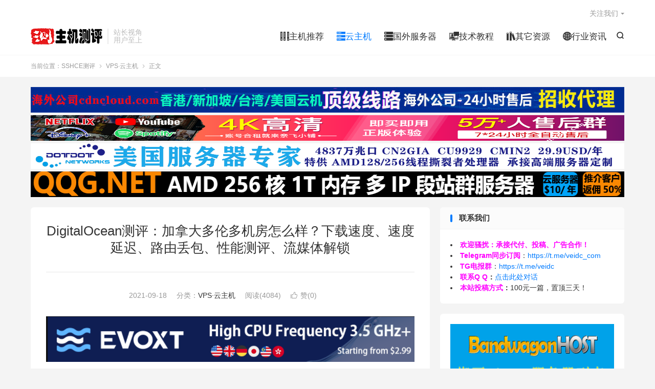

--- FILE ---
content_type: text/html; charset=UTF-8
request_url: https://www.sshce.com/18593.html
body_size: 18682
content:
<!DOCTYPE HTML>
<html lang="zh-CN" >
<head>
<meta charset="UTF-8">
<meta http-equiv="X-UA-Compatible" content="IE=edge">
<meta name="viewport" content="width=device-width, initial-scale=1.0, user-scalable=0, minimum-scale=1.0, maximum-scale=1.0">
<meta name="apple-mobile-web-app-title" content="SSHCE测评">
<meta http-equiv="Cache-Control" content="no-siteapp">
<title>DigitalOcean测评：加拿大多伦多机房怎么样？下载速度、速度延迟、路由丢包、性能测评、流媒体解锁-SSHCE测评</title>
<meta name='robots' content='max-image-preview:large' />
<link rel='dns-prefetch' href='//www.sshce.com' />
<link rel="alternate" title="oEmbed (JSON)" type="application/json+oembed" href="https://www.sshce.com/wp-json/oembed/1.0/embed?url=https%3A%2F%2Fwww.sshce.com%2F18593.html" />
<link rel="alternate" title="oEmbed (XML)" type="text/xml+oembed" href="https://www.sshce.com/wp-json/oembed/1.0/embed?url=https%3A%2F%2Fwww.sshce.com%2F18593.html&#038;format=xml" />
<style id='wp-img-auto-sizes-contain-inline-css' type='text/css'>
img:is([sizes=auto i],[sizes^="auto," i]){contain-intrinsic-size:3000px 1500px}
/*# sourceURL=wp-img-auto-sizes-contain-inline-css */
</style>
<style id='classic-theme-styles-inline-css' type='text/css'>
/*! This file is auto-generated */
.wp-block-button__link{color:#fff;background-color:#32373c;border-radius:9999px;box-shadow:none;text-decoration:none;padding:calc(.667em + 2px) calc(1.333em + 2px);font-size:1.125em}.wp-block-file__button{background:#32373c;color:#fff;text-decoration:none}
/*# sourceURL=/wp-includes/css/classic-themes.min.css */
</style>
<link rel='stylesheet' id='style-css' href='https://www.sshce.com/wp-content/themes/dux/style.css?ver=9.0' type='text/css' media='all' />
<script type="text/javascript" src="https://www.sshce.com/wp-content/themes/dux/assets/js/libs/jquery.min.js?ver=9.0" id="jquery-js"></script>
<link rel="https://api.w.org/" href="https://www.sshce.com/wp-json/" /><link rel="alternate" title="JSON" type="application/json" href="https://www.sshce.com/wp-json/wp/v2/posts/18593" /><link rel="canonical" href="https://www.sshce.com/18593.html" />
<style type="text/css">.eafl-disclaimer-small{font-size:.8em}.eafl-disclaimer-smaller{font-size:.6em}</style><meta name="keywords" content="AMD VPS,AMD高性能,BBR一键,BBR一键安装,BBR一键安装脚本,DigitalOcean,KCPTUN,KCPTUN一键安装脚本,Route-trace 路由追踪,YoutuBe测试,主机测评,云主机,加拿大多伦多机房,加拿大多伦多机房测评,南琴浪,南琴浪版,多伦多怎么样,多伦多机房测评,暴力魔改BBR,阿姆斯特丹3,魔改BBR,VPS·云主机">
<meta name="description" content="DigitalOcean目前在全球有13个机房，分布在北美、欧洲、亚洲等地区，数据中心覆盖范围没有Vultr广，在纽约和旧金山就多达6个机房，这样的话用户选择起来可能就不是那么方便，本文分享 DigitalOcean 加拿大多伦多机房的速度、延迟、丢包率、路由跟踪测试结果信息，以方便用户选择参考。测评说明：Digita">
<meta property="og:type" content="acticle">
<meta property="og:site_name" content="SSHCE测评">
<meta property="og:title" content="DigitalOcean测评：加拿大多伦多机房怎么样？下载速度、速度延迟、路由丢包、性能测评、流媒体解锁">
<meta property="og:description" content="DigitalOcean目前在全球有13个机房，分布在北美、欧洲、亚洲等地区，数据中心覆盖范围没有Vultr广，在纽约和旧金山就多达6个机房，这样的话用户选择起来可能就不是那么方便，本文分享 DigitalOcean 加拿大多伦多机房的速度...">
<meta property="og:url" content="https://www.sshce.com/18593.html">
<meta property="og:image" content="https://www.veidc.com/wp-content/uploads/2021/09/1631850130-20210917114327.png">
<meta property="twitter:card" content="summary_large_image">
<meta property="twitter:title" content="DigitalOcean测评：加拿大多伦多机房怎么样？下载速度、速度延迟、路由丢包、性能测评、流媒体解锁">
<meta property="twitter:description" content="DigitalOcean目前在全球有13个机房，分布在北美、欧洲、亚洲等地区，数据中心覆盖范围没有Vultr广，在纽约和旧金山就多达6个机房，这样的话用户选择起来可能就不是那么方便，本文分享 DigitalOcean 加拿大多伦多机房的速度...">
<meta property="twitter:url" content="https://www.sshce.com/18593.html">
<meta property="twitter:image" content="https://www.veidc.com/wp-content/uploads/2021/09/1631850130-20210917114327.png">
<style>.container{max-width:1200px}a.tbaru{border:2px dashed #aaa;padding:40px 15px;font-size:18px;background-color:#fff;display:block;text-decoration:none;color:#888;font-weight:bold;text-align:center;}
a.tbaru:hover{border-color:#666;color:#444;}
@media (max-width:640px){a.tbaru{font-size:12px;padding:25px 15px;}}
/**logo扫光效果CSS**/
.logo{
  position: relative;
  overflow: hidden;
  max-height: 50px;
}
.logo:before {
    content: "";
    position: absolute;
    width: 150px;
    height: 10px;
    background-color: rgba(255, 255, 255, 0.5);
    -webkit-transform: rotate(-45deg);
    transform: rotate(-45deg);
    -webkit-animation: blink 1s ease-in 1s infinite;
    animation: blink 1s ease-in 1s infinite;
}
 
@-webkit-keyframes blink {
    from {left: 10px;top: 0;}
    to {left: 320px;top: 0;}
}
@-o-keyframes blink {
    from {left: 10px;top: 0;}
    to {left: 320px;top: 0;}
}
@-moz-keyframes blink {
    from {left: 10px;top: 0;}
    to {left: 320px;top: 0;}
}
@keyframes blink {
    from {left: -100px;top: 0;}
    to {left: 320px;top: 0;}
}


/** 修正摘要列表定位方式 */
.excerpt {
    position: relative;
}
/** NEW 图标文字版样式 **/
.excerpt .new-icon{
    position: absolute;
    padding: 0;
    right: -45px;
    top: -20px;
    display: block;
    width: 120px;
    height: 24px;
    line-height: 24px;
    background: #4caf50;
    color: #fff;
    font-size: 16px;
    font-weight: 500;
    text-align: center;
    transform: rotate(36deg);
    transform-origin: 0% 0%;
}

/** 置顶图标文字版样式 **/
.sticky-icon {
    position: absolute;
    padding: 0;
    right: -45px;
    top: -20px;
    display: block;
    width: 120px;
    height: 24px;
    line-height: 24px;
    background: #ff5e52;
    color: #fff;
    font-size: 16px;
    font-weight: 500;
    text-align: center;
    transform: rotate(36deg);
    transform-origin: 0% 0%;
}
@media (max-width:640px){
    .excerpt-sticky header{text-indent:0px;position: unset;}
    .sticky-icon {
        position: absolute;
        padding: 0;
        right: -45px;
        left: auto;
        top: -20px;
        display: block;
        width: 120px;
        height: 24px;
        line-height: 24px;
        background: #ff5e52;
        color: #fff;
        font-size: 16px;
        font-weight: 500;
        text-align: center;
        transform: rotate(36deg);
        transform-origin: 0% 0%;
    }
}

/* 首页5格 */
.eboxx {
overflow: hidden;
font-size: 12px;
text-align: center;
background-color: #fff;
margin-bottom: 10px;
}
.eboxx h4 {
font-size: 14px;
color: #444;
margin: 10px 0;
}
.eboxx-i {
position: relative;
float: left;
width: 25%;
padding: 18px;
background-color: #fff;
color: #777;
}
.eboxx-01, .eboxx-02, .eboxx-03, .eboxx-04 {
border-right: 2px solid #eee;
}
.eboxx-i:hover {background-color: #FAFDFF;
 border-color: #dd911f;
 position: relative;
 z-index: 2;}
.eboxx-i p {height: 36px;overflow: hidden;color: #bbb;}
@media (max-width: 1024px) {
.eboxx .btn-default {display: none;}
.eboxx h4 {height: 20px;overflow: hidden;}
}
@media (max-width: 860px) {
.eboxx .eboxx-100 {display: none;}
.eboxx-i {width: 25%;}
.eboxx-04 {border-right: none;}
}
@media (max-width: 640px) {
.eboxx-i {width: 50%;}
.eboxx-01 {border-bottom: 2px solid #eee;}
.eboxx-02 {border-right: none;border-bottom: 2px solid #eee;}
}
@media (max-width: 480px) {
.eboxx-i {padding: 10px 15px 15px;}
.eboxx h4 {margin-bottom: 0;}
.eboxx-i p {margin: 5px 0}
}

.author_bio_section{
background: none repeat scroll 0 0 #F5F5F5;
padding: 15px;
border: 1px solid #ccc;
}
.author_name{
font-size:16px;
font-weight: bold;
}
.author_details img {
border: 1px solid #D8D8D8;
border-radius: 50%;
float: left;
margin: 0 10px 10px 0;
}

/**biaoji**/
.article-categories {
 margin-bottom: 10px
}

.article-categories a {
 padding: 4px 10px;
 background-color: #19B5FE;
 color: white;
 font-size: 12px;
 line-height: 16px;
 font-weight: 400;
 margin: 0 5px 5px 0;
 border-radius: 2px;
 display: inline-block
}

.article-categories a:nth-child(5n) {
 background-color: #4A4A4A;
 color: #FFF
}

.article-categories a:nth-child(5n+1) {
 background-color: #ff5e5c;
 color: #FFF
}

.article-categories a:nth-child(5n+2) {
 background-color: #ffbb50;
 color: #FFF
}

.article-categories a:nth-child(5n+3) {
 background-color: #1ac756;
 color: #FFF
}

.article-categories a:nth-child(5n+4) {
 background-color: #19B5FE;
 color: #FFF
}

.article-categories a:hover {
 background-color: #1B1B1B;
 color: #FFF
}

.article-title {
 position: relative;
 margin-bottom: 15px;
 font-size: 26px;
 line-height: 1.3;
 display: block;
 font-weight: 400;
 margin: 0 0 35px;
 padding: 0 0 30px;
 border-bottom: 1px solid #e7e7e7;
 color: #FFF
}

/*网站新增彩色警示文本框*/ 
#tbc_cyan {
	color: #24b4f0;  
	background: #c0e8ff url('../img/tbc_cyan.png') -1px -1px no-repeat;  
	border: 1px solid #24b4f0;   
	overflow: hidden;   
	margin: 10px 0;   
	padding: 15px 15px;   
} 
#tbc_green {
	color: #7da33c;   
	background: #ecf2d6 url('../img/tbc_green.png') -1px -1px no-repeat;   
	border: 1px solid #aac66d;   
	overflow: hidden;   
	margin: 10px 0;   
	padding: 15px;   
} 
#tbc_yellow {
	color: #ad9948;  
	background: #fff4b9 url('../img/tbc_yellow.png') -1px -1px no-repeat;  
	border: 1px solid #eac946;  
	overflow: hidden;  
	margin: 10px 0;  
	padding: 15px;  
}  
#tbc_pink {
	color: #c66;  
	background: #ffecea url('../img/tbc_pink.png') -1px -1px no-repeat;  
	border: 1px solid #ebb1b1;  
	overflow: hidden;  
	margin: 10px 0;  
	padding: 15px;  
}   
#tbc_gray {
	color: #f0f0f0;
	background: #eaeaea url('../img/tbc_gray.png') -1px -1px no-repeat;
	border: 1px solid #c8c8c8;
	overflow: hidden;
	margin: 10px 0;
	padding: 15px;  
}

/**biaoji**/
.article-categories {
 margin-bottom: 10px
}

.article-categories a {
 padding: 4px 10px;
 background-color: #19B5FE;
 color: white;
 font-size: 12px;
 line-height: 16px;
 font-weight: 400;
 margin: 0 5px 5px 0;
 border-radius: 2px;
 display: inline-block
}

.article-categories a:nth-child(5n) {
 background-color: #4A4A4A;
 color: #FFF
}

.article-categories a:nth-child(5n+1) {
 background-color: #ff5e5c;
 color: #FFF
}

.article-categories a:nth-child(5n+2) {
 background-color: #ffbb50;
 color: #FFF
}

.article-categories a:nth-child(5n+3) {
 background-color: #1ac756;
 color: #FFF
}

.article-categories a:nth-child(5n+4) {
 background-color: #19B5FE;
 color: #FFF
}

.article-categories a:hover {
 background-color: #1B1B1B;
 color: #FFF
}

.article-title {
 position: relative;
 margin-bottom: 15px;
 font-size: 26px;
 line-height: 1.3;
 display: block;
 font-weight: 400;
 margin: 0 0 35px;
 padding: 0 0 30px;
 border-bottom: 1px solid #e7e7e7;
 color: #FFF
}

.excerpt:hover{ background-color: #f0ffff; border-color: #24b4f0; position: relative; z-index: 2; }

/* WooCommerce sidebar */
.widget_shopping_cart_content{padding: 5px 15px 0;}
.woocommerce.widget_shopping_cart .total{border-top: 1px solid #eee;padding-top: 10px;}
.woocommerce .widget_shopping_cart .cart_list li, .woocommerce.widget_shopping_cart .cart_list li{padding-top: 5px;padding-bottom: 5px;}
.woocommerce .widget_shopping_cart .cart_list li a.remove, .woocommerce.widget_shopping_cart .cart_list li a.remove{top: 5px;}

.woocommerce.widget_product_categories .product-categories{padding: 15px 15px 10px;}
.woocommerce.widget_product_categories .product-categories li{margin-bottom: 5px;}
.woocommerce.widget_products ul.product_list_widget{padding: 15px;}

.woocommerce.widget_product_search{padding: 15px;overflow: hidden;}
.woocommerce.widget_product_search .search-field{float: left;width: 70%;height: 37px;border: 1px solid #ddd;padding: 5px 10px;}
.woocommerce.widget_product_search button[type=submit]{float: right;width: 28%;height: 37px;padding: 5px 10px;}

/* CDN 服务仅供平台体验和调试使用，平台不承诺服务的稳定性，企业客户需下载字体包自行发布使用并做好备份。 */
@font-face {
  font-family: 'iconfont';  /* Project id 3745193 */
  src: url('//at.alicdn.com/t/c/font_3745193_spun7uesgk.woff2?t=1667375156502') format('woff2'),
       url('//at.alicdn.com/t/c/font_3745193_spun7uesgk.woff?t=1667375156502') format('woff'),
       url('//at.alicdn.com/t/c/font_3745193_spun7uesgk.ttf?t=1667375156502') format('truetype');
}

/* 这段必须有 */
.iconfont{
  font-family:"iconfont" !important;
  font-style:normal;
  -webkit-font-smoothing: antialiased;
  -webkit-text-stroke-width: 0.2px;
  -moz-osx-font-smoothing: grayscale;
}</style><link rel="shortcut icon" href="https://www.sshce.com/favicon.ico">
<style id='global-styles-inline-css' type='text/css'>
:root{--wp--preset--aspect-ratio--square: 1;--wp--preset--aspect-ratio--4-3: 4/3;--wp--preset--aspect-ratio--3-4: 3/4;--wp--preset--aspect-ratio--3-2: 3/2;--wp--preset--aspect-ratio--2-3: 2/3;--wp--preset--aspect-ratio--16-9: 16/9;--wp--preset--aspect-ratio--9-16: 9/16;--wp--preset--color--black: #000000;--wp--preset--color--cyan-bluish-gray: #abb8c3;--wp--preset--color--white: #ffffff;--wp--preset--color--pale-pink: #f78da7;--wp--preset--color--vivid-red: #cf2e2e;--wp--preset--color--luminous-vivid-orange: #ff6900;--wp--preset--color--luminous-vivid-amber: #fcb900;--wp--preset--color--light-green-cyan: #7bdcb5;--wp--preset--color--vivid-green-cyan: #00d084;--wp--preset--color--pale-cyan-blue: #8ed1fc;--wp--preset--color--vivid-cyan-blue: #0693e3;--wp--preset--color--vivid-purple: #9b51e0;--wp--preset--gradient--vivid-cyan-blue-to-vivid-purple: linear-gradient(135deg,rgb(6,147,227) 0%,rgb(155,81,224) 100%);--wp--preset--gradient--light-green-cyan-to-vivid-green-cyan: linear-gradient(135deg,rgb(122,220,180) 0%,rgb(0,208,130) 100%);--wp--preset--gradient--luminous-vivid-amber-to-luminous-vivid-orange: linear-gradient(135deg,rgb(252,185,0) 0%,rgb(255,105,0) 100%);--wp--preset--gradient--luminous-vivid-orange-to-vivid-red: linear-gradient(135deg,rgb(255,105,0) 0%,rgb(207,46,46) 100%);--wp--preset--gradient--very-light-gray-to-cyan-bluish-gray: linear-gradient(135deg,rgb(238,238,238) 0%,rgb(169,184,195) 100%);--wp--preset--gradient--cool-to-warm-spectrum: linear-gradient(135deg,rgb(74,234,220) 0%,rgb(151,120,209) 20%,rgb(207,42,186) 40%,rgb(238,44,130) 60%,rgb(251,105,98) 80%,rgb(254,248,76) 100%);--wp--preset--gradient--blush-light-purple: linear-gradient(135deg,rgb(255,206,236) 0%,rgb(152,150,240) 100%);--wp--preset--gradient--blush-bordeaux: linear-gradient(135deg,rgb(254,205,165) 0%,rgb(254,45,45) 50%,rgb(107,0,62) 100%);--wp--preset--gradient--luminous-dusk: linear-gradient(135deg,rgb(255,203,112) 0%,rgb(199,81,192) 50%,rgb(65,88,208) 100%);--wp--preset--gradient--pale-ocean: linear-gradient(135deg,rgb(255,245,203) 0%,rgb(182,227,212) 50%,rgb(51,167,181) 100%);--wp--preset--gradient--electric-grass: linear-gradient(135deg,rgb(202,248,128) 0%,rgb(113,206,126) 100%);--wp--preset--gradient--midnight: linear-gradient(135deg,rgb(2,3,129) 0%,rgb(40,116,252) 100%);--wp--preset--font-size--small: 13px;--wp--preset--font-size--medium: 20px;--wp--preset--font-size--large: 36px;--wp--preset--font-size--x-large: 42px;--wp--preset--spacing--20: 0.44rem;--wp--preset--spacing--30: 0.67rem;--wp--preset--spacing--40: 1rem;--wp--preset--spacing--50: 1.5rem;--wp--preset--spacing--60: 2.25rem;--wp--preset--spacing--70: 3.38rem;--wp--preset--spacing--80: 5.06rem;--wp--preset--shadow--natural: 6px 6px 9px rgba(0, 0, 0, 0.2);--wp--preset--shadow--deep: 12px 12px 50px rgba(0, 0, 0, 0.4);--wp--preset--shadow--sharp: 6px 6px 0px rgba(0, 0, 0, 0.2);--wp--preset--shadow--outlined: 6px 6px 0px -3px rgb(255, 255, 255), 6px 6px rgb(0, 0, 0);--wp--preset--shadow--crisp: 6px 6px 0px rgb(0, 0, 0);}:where(.is-layout-flex){gap: 0.5em;}:where(.is-layout-grid){gap: 0.5em;}body .is-layout-flex{display: flex;}.is-layout-flex{flex-wrap: wrap;align-items: center;}.is-layout-flex > :is(*, div){margin: 0;}body .is-layout-grid{display: grid;}.is-layout-grid > :is(*, div){margin: 0;}:where(.wp-block-columns.is-layout-flex){gap: 2em;}:where(.wp-block-columns.is-layout-grid){gap: 2em;}:where(.wp-block-post-template.is-layout-flex){gap: 1.25em;}:where(.wp-block-post-template.is-layout-grid){gap: 1.25em;}.has-black-color{color: var(--wp--preset--color--black) !important;}.has-cyan-bluish-gray-color{color: var(--wp--preset--color--cyan-bluish-gray) !important;}.has-white-color{color: var(--wp--preset--color--white) !important;}.has-pale-pink-color{color: var(--wp--preset--color--pale-pink) !important;}.has-vivid-red-color{color: var(--wp--preset--color--vivid-red) !important;}.has-luminous-vivid-orange-color{color: var(--wp--preset--color--luminous-vivid-orange) !important;}.has-luminous-vivid-amber-color{color: var(--wp--preset--color--luminous-vivid-amber) !important;}.has-light-green-cyan-color{color: var(--wp--preset--color--light-green-cyan) !important;}.has-vivid-green-cyan-color{color: var(--wp--preset--color--vivid-green-cyan) !important;}.has-pale-cyan-blue-color{color: var(--wp--preset--color--pale-cyan-blue) !important;}.has-vivid-cyan-blue-color{color: var(--wp--preset--color--vivid-cyan-blue) !important;}.has-vivid-purple-color{color: var(--wp--preset--color--vivid-purple) !important;}.has-black-background-color{background-color: var(--wp--preset--color--black) !important;}.has-cyan-bluish-gray-background-color{background-color: var(--wp--preset--color--cyan-bluish-gray) !important;}.has-white-background-color{background-color: var(--wp--preset--color--white) !important;}.has-pale-pink-background-color{background-color: var(--wp--preset--color--pale-pink) !important;}.has-vivid-red-background-color{background-color: var(--wp--preset--color--vivid-red) !important;}.has-luminous-vivid-orange-background-color{background-color: var(--wp--preset--color--luminous-vivid-orange) !important;}.has-luminous-vivid-amber-background-color{background-color: var(--wp--preset--color--luminous-vivid-amber) !important;}.has-light-green-cyan-background-color{background-color: var(--wp--preset--color--light-green-cyan) !important;}.has-vivid-green-cyan-background-color{background-color: var(--wp--preset--color--vivid-green-cyan) !important;}.has-pale-cyan-blue-background-color{background-color: var(--wp--preset--color--pale-cyan-blue) !important;}.has-vivid-cyan-blue-background-color{background-color: var(--wp--preset--color--vivid-cyan-blue) !important;}.has-vivid-purple-background-color{background-color: var(--wp--preset--color--vivid-purple) !important;}.has-black-border-color{border-color: var(--wp--preset--color--black) !important;}.has-cyan-bluish-gray-border-color{border-color: var(--wp--preset--color--cyan-bluish-gray) !important;}.has-white-border-color{border-color: var(--wp--preset--color--white) !important;}.has-pale-pink-border-color{border-color: var(--wp--preset--color--pale-pink) !important;}.has-vivid-red-border-color{border-color: var(--wp--preset--color--vivid-red) !important;}.has-luminous-vivid-orange-border-color{border-color: var(--wp--preset--color--luminous-vivid-orange) !important;}.has-luminous-vivid-amber-border-color{border-color: var(--wp--preset--color--luminous-vivid-amber) !important;}.has-light-green-cyan-border-color{border-color: var(--wp--preset--color--light-green-cyan) !important;}.has-vivid-green-cyan-border-color{border-color: var(--wp--preset--color--vivid-green-cyan) !important;}.has-pale-cyan-blue-border-color{border-color: var(--wp--preset--color--pale-cyan-blue) !important;}.has-vivid-cyan-blue-border-color{border-color: var(--wp--preset--color--vivid-cyan-blue) !important;}.has-vivid-purple-border-color{border-color: var(--wp--preset--color--vivid-purple) !important;}.has-vivid-cyan-blue-to-vivid-purple-gradient-background{background: var(--wp--preset--gradient--vivid-cyan-blue-to-vivid-purple) !important;}.has-light-green-cyan-to-vivid-green-cyan-gradient-background{background: var(--wp--preset--gradient--light-green-cyan-to-vivid-green-cyan) !important;}.has-luminous-vivid-amber-to-luminous-vivid-orange-gradient-background{background: var(--wp--preset--gradient--luminous-vivid-amber-to-luminous-vivid-orange) !important;}.has-luminous-vivid-orange-to-vivid-red-gradient-background{background: var(--wp--preset--gradient--luminous-vivid-orange-to-vivid-red) !important;}.has-very-light-gray-to-cyan-bluish-gray-gradient-background{background: var(--wp--preset--gradient--very-light-gray-to-cyan-bluish-gray) !important;}.has-cool-to-warm-spectrum-gradient-background{background: var(--wp--preset--gradient--cool-to-warm-spectrum) !important;}.has-blush-light-purple-gradient-background{background: var(--wp--preset--gradient--blush-light-purple) !important;}.has-blush-bordeaux-gradient-background{background: var(--wp--preset--gradient--blush-bordeaux) !important;}.has-luminous-dusk-gradient-background{background: var(--wp--preset--gradient--luminous-dusk) !important;}.has-pale-ocean-gradient-background{background: var(--wp--preset--gradient--pale-ocean) !important;}.has-electric-grass-gradient-background{background: var(--wp--preset--gradient--electric-grass) !important;}.has-midnight-gradient-background{background: var(--wp--preset--gradient--midnight) !important;}.has-small-font-size{font-size: var(--wp--preset--font-size--small) !important;}.has-medium-font-size{font-size: var(--wp--preset--font-size--medium) !important;}.has-large-font-size{font-size: var(--wp--preset--font-size--large) !important;}.has-x-large-font-size{font-size: var(--wp--preset--font-size--x-large) !important;}
/*# sourceURL=global-styles-inline-css */
</style>
</head>
<body class="wp-singular post-template-default single single-post postid-18593 single-format-standard wp-theme-dux home nav_fixed m-excerpt-time m-excerpt-desc flinks-m site-layout-2 text-justify-on m-sidebar m-list-thumb-left m-user-on">
<header class="header">
	<div class="container">
		<div class="logo"><a href="https://www.sshce.com" title="SSHCE主机测评-专注国外VPS_云主机_国外服务器_国外主机最真实测评及最新优惠"><img src="https://www.sshce.com/wp-content/uploads/2024/07/sshce-logo-1.png" alt="SSHCE主机测评-专注国外VPS_云主机_国外服务器_国外主机最真实测评及最新优惠"><img class="-dark" src="https://www.sshce.com/wp-content/uploads/2024/07/sshce-logo-1.png" alt="SSHCE主机测评-专注国外VPS_云主机_国外服务器_国外主机最真实测评及最新优惠">SSHCE测评</a></div>		<div class="brand">站长视角<br>用户至上</div>											<div class="navto-search search-show"><i class="tbfa">&#xe611;</i></div>
							<ul class="site-nav site-navbar">
			<li><a href="https://www.sshce.com/hosting"><i class="iconfont"></i>主机推荐</a></li>
<li class="current-post-ancestor current-menu-parent"><a href="https://www.sshce.com/vps"><i class="iconfont"></i>云主机</a></li>
<li><a href="https://www.sshce.com/server"><i class="iconfont"></i>国外服务器</a></li>
<li><a href="https://www.sshce.com/technical"><i class="iconfont"></i>技术教程</a></li>
<li><a href="https://www.sshce.com/resources"><i class="iconfont">&#xe60b;</i>其它资源</a></li>
<li><a href="https://www.sshce.com/idc-news"><i class="iconfont"></i>行业资讯</a></li>
		</ul>
					<div class="topbar">
				<ul class="site-nav topmenu">
																<li class="menusns menu-item-has-children">
							<a href="javascript:;">关注我们</a>
							<ul class="sub-menu">
								<li><a class="sns-wechat" href="javascript:;" title="TG电报同步订阅" data-src="https://www.veidc.com/wp-content/uploads/2022/07/qr_tmp.jpg">TG电报同步订阅</a></li>								<li><a target="_blank" rel="external nofollow" href="https://t.me/veidc">电报交流群</a></li><li><a target="_blank" rel="external nofollow" href="https://www.veidc.com/recommends/qun3">QQ三群</a></li><li><a target="_blank" rel="external nofollow" href="https://www.veidc.com/recommends/qun">QQ二群</a></li>							</ul>
						</li>
									</ul>
							</div>
																<a rel="nofollow" href="javascript:;" class="signin-loader m-icon-user"><i class="tbfa">&#xe641;</i></a>
										</div>
</header>
	<div class="m-icon-nav">
		<i class="tbfa">&#xe612;</i>
		<i class="tbfa">&#xe606;</i>
	</div>
<div class="site-search">
	<div class="container">
		<form method="get" class="site-search-form" action="https://www.sshce.com/">
    <input class="search-input" name="s" type="text" placeholder="输入关键字" value="" required="required">
    <button class="search-btn" type="submit"><i class="tbfa">&#xe611;</i></button>
</form>	</div>
</div>
	<div class="breadcrumbs">
		<div class="container">当前位置：<a href="https://www.sshce.com">SSHCE测评</a> <small><i class="tbfa">&#xe87e;</i></small> <a href="https://www.sshce.com/vps">VPS·云主机</a> <small><i class="tbfa">&#xe87e;</i></small> 正文</div>
	</div>
<div class="orbui orbui-site orbui-site-01"><div class="container"  style="margin-bottom: 5px;"><a href="https://www.veidc.com/recommends/cdncloud" target="_blank" rel="nofollow noopener noreferrer"><img src="https://www.veidc.com/wp-content/uploads/2022/08/cdncloud.jpg" width="1200" height="50" alt="" border="0" /></a></div>
<div class="container"  style="margin-bottom: 5px;"><a href="https://www.veidc.com/recommends/ihezu" target="_blank" rel="nofollow noopener noreferrer"><img src="https://www.veidc.com/wp-content/uploads/2023/05/小铺长广告.png" width="1200" height="50" alt="" border="0" /></a></div>
<div class="container"  style="margin-bottom: 5px;"><a href="https://www.veidc.com/recommends/dotdotnetworks-ad" target="_blank"> <img src="https://www.veidc.com/wp-content/uploads/2024/08/Dotdotnetworks廣告橫幅圖.png" width="1200" height="50" alt="" border="0" /></a></div>
<div class="container"  style="margin-bottom: 5px;"><a href="https://www.qqg.net/partner/3.html" target="_blank"> <img src="https://www.veidc.com/wp-content/uploads/2025/11/1763124692389.gif" width="1200" height="50" alt="" border="0" /></a></div></div><section class="container">
	<div class="content-wrap">
	<div class="content">
						<header class="article-header">
			<h1 class="article-title"><a href="https://www.sshce.com/18593.html">DigitalOcean测评：加拿大多伦多机房怎么样？下载速度、速度延迟、路由丢包、性能测评、流媒体解锁</a></h1>
			<div class="article-meta">
				<span class="item">2021-09-18</span>												<span class="item">分类：<a href="https://www.sshce.com/vps" rel="category tag">VPS·云主机</a></span>
				<span class="item post-views">阅读(4084)</span>																			<a href="javascript:;" etap="like" class="item item-like" data-pid="18593"><i class="tbfa">&#xe64c;</i>赞(<span>0</span>)</a>																	<span class="item"></span>
			</div>
		</header>
		<article class="article-content">
			<div class="orbui orbui-post orbui-post-01"><a href="https://www.veidc.com/recommends/evoxt" target="_blank"><img style="border:0px" src="https://www.veidc.com/wp-content/uploads/2024/02/evoxt.png" width="778" height="90" alt=""></a></div>						<p>DigitalOcean目前在全球有13个机房，分布在北美、欧洲、亚洲等地区，数据中心覆盖范围没有Vultr广，在纽约和旧金山就多达6个机房，这样的话用户选择起来可能就不是那么方便，本文分享 DigitalOcean 加拿大多伦多机房的速度、延迟、丢包率、路由跟踪测试结果信息，以方便用户选择参考。测评说明：DigitalOcean系列测评机器均为AMD高性能平台，1核1G内存25 GB NVMe SSD，月流量1000GB，本站所有测评数据基本都是在安装了BBR的前提下进行的，站长经常使用的BBR：<a rel="nofollow" href="https://www.veidc.com/6898.html">南琴浪版暴力魔改BBR一键安装脚本 附加速50倍效果图</a>  和 <a rel="nofollow" href="https://www.veidc.com/6941.html">超级加速工具KCPTUN一键安装脚本 附100倍加速效果图</a>。</p>
<h2 id="title-0">DigitalOcean最新活动</h2>
<p>目前 DigitalOcean新用户通过我们专属链接，可以在60天内获赠100美元信用额度。：<a rel="nofollow" href="https://www.veidc.com/recommends/DigitalOcean" target="_blank" rel="noopener">点击获取 $100 美金账户余额</a></p>
<div id="sc_blue">
<h2 id="title-0">DigitalOcean多伦多机房AMD云主机测评</h2>
</div>
<p>全球PING及丢包率测试：</p>
<p><img fetchpriority="high" decoding="async" class="aligncenter size-full wp-image-18598" src="https://www.veidc.com/wp-content/uploads/2021/09/1631850130-20210917114327.png" alt="" width="1190" height="566" srcset="https://www.sshce.com/wp-content/uploads/2021/09/1631850130-20210917114327.png 1190w, https://www.sshce.com/wp-content/uploads/2021/09/1631850130-20210917114327-300x143.png 300w, https://www.sshce.com/wp-content/uploads/2021/09/1631850130-20210917114327-1024x487.png 1024w, https://www.sshce.com/wp-content/uploads/2021/09/1631850130-20210917114327-768x365.png 768w" sizes="(max-width: 1190px) 100vw, 1190px" /></p>
<p><img decoding="async" class="aligncenter size-full wp-image-18600" src="https://www.veidc.com/wp-content/uploads/2021/09/1631850630-20210917115136.png" alt="" width="1073" height="915" srcset="https://www.sshce.com/wp-content/uploads/2021/09/1631850630-20210917115136.png 1073w, https://www.sshce.com/wp-content/uploads/2021/09/1631850630-20210917115136-300x256.png 300w, https://www.sshce.com/wp-content/uploads/2021/09/1631850630-20210917115136-1024x873.png 1024w, https://www.sshce.com/wp-content/uploads/2021/09/1631850630-20210917115136-768x655.png 768w" sizes="(max-width: 1073px) 100vw, 1073px" />性能和带宽测试：</p>
<h2><img decoding="async" class="aligncenter size-full wp-image-18601" src="https://www.veidc.com/wp-content/uploads/2021/09/1631850726-20210917115318.png" alt="" width="675" height="652" srcset="https://www.sshce.com/wp-content/uploads/2021/09/1631850726-20210917115318.png 675w, https://www.sshce.com/wp-content/uploads/2021/09/1631850726-20210917115318-300x290.png 300w" sizes="(max-width: 675px) 100vw, 675px" />路由去程</h2>
<p>电信：</p>
<p><img loading="lazy" decoding="async" class="aligncenter size-full wp-image-18595" src="https://www.veidc.com/wp-content/uploads/2021/09/1631850060-20210917114213.png" alt="" width="1033" height="391" srcset="https://www.sshce.com/wp-content/uploads/2021/09/1631850060-20210917114213.png 1033w, https://www.sshce.com/wp-content/uploads/2021/09/1631850060-20210917114213-300x114.png 300w, https://www.sshce.com/wp-content/uploads/2021/09/1631850060-20210917114213-1024x388.png 1024w, https://www.sshce.com/wp-content/uploads/2021/09/1631850060-20210917114213-768x291.png 768w" sizes="auto, (max-width: 1033px) 100vw, 1033px" /></p>
<p>移动：</p>
<p><img loading="lazy" decoding="async" class="aligncenter size-full wp-image-18596" src="https://www.veidc.com/wp-content/uploads/2021/09/1631850080-20210917114236.png" alt="" width="1039" height="460" srcset="https://www.sshce.com/wp-content/uploads/2021/09/1631850080-20210917114236.png 1039w, https://www.sshce.com/wp-content/uploads/2021/09/1631850080-20210917114236-300x133.png 300w, https://www.sshce.com/wp-content/uploads/2021/09/1631850080-20210917114236-1024x453.png 1024w, https://www.sshce.com/wp-content/uploads/2021/09/1631850080-20210917114236-768x340.png 768w" sizes="auto, (max-width: 1039px) 100vw, 1039px" />联通：</p>
<p><img loading="lazy" decoding="async" class="aligncenter size-full wp-image-18597" src="https://www.veidc.com/wp-content/uploads/2021/09/1631850103-20210917114258.png" alt="" width="1046" height="458" srcset="https://www.sshce.com/wp-content/uploads/2021/09/1631850103-20210917114258.png 1046w, https://www.sshce.com/wp-content/uploads/2021/09/1631850103-20210917114258-300x131.png 300w, https://www.sshce.com/wp-content/uploads/2021/09/1631850103-20210917114258-1024x448.png 1024w, https://www.sshce.com/wp-content/uploads/2021/09/1631850103-20210917114258-768x336.png 768w" sizes="auto, (max-width: 1046px) 100vw, 1046px" /></p>
<h2><span id="六、Vultr_洛杉矶机房回程路由">回程路由</span></h2>
<p>Route-trace 路由追踪测试：</p>
<pre>[Info] 测试路由 到 上海电信(天翼云) 中 ...
traceroute to 101.227.255.45 (101.227.255.45), 30 hops max, 32 byte packets
 1  *
 2  10.78.5.109  0.97 ms  *  局域网
 3  138.197.249.86  0.88 ms  *  加拿大, 安大略省, 多伦多, digitalocean.com
 4  ae-5.r00.toroon01.ca.bb.gin.ntt.net (168.143.228.40)  0.98 ms  AS2914  加拿大, 安大略省, 多伦多, ntt.com
 5  ae-2.r22.chcgil09.us.bb.gin.ntt.net (129.250.2.46)  12.05 ms  AS2914  美国, 伊利诺伊州, 芝加哥, ntt.com
 6  ae-1.r23.chcgil09.us.bb.gin.ntt.net (129.250.2.27)  13.28 ms  AS2914  美国, 伊利诺伊州, 芝加哥, ntt.com
 7  ae-1.r24.snjsca04.us.bb.gin.ntt.net (129.250.5.17)  59.44 ms  AS2914  美国, 加利福尼亚州, 圣何塞, ntt.com
 8  ae-1.a01.snjsca04.us.bb.gin.ntt.net (129.250.2.48)  59.12 ms  AS2914  美国, 加利福尼亚州, 圣何塞, ntt.com
 9  ae-0.chinanet.snjsca04.us.bb.gin.ntt.net (129.250.9.74)  65.89 ms  AS2914  美国, 加利福尼亚州, 圣何塞, ntt.com
10  202.97.81.181  61.08 ms  AS4134  美国, 加利福尼亚州, 圣何塞, chinatelecom.com.cn, 电信
11  202.97.52.249  187.39 ms  AS4134  中国, 上海, chinatelecom.com.cn, 电信
12  202.97.12.189  189.61 ms  AS4134  中国, 上海, chinatelecom.com.cn, 电信
13  202.97.57.26  189.78 ms  AS4134  中国, 上海, chinatelecom.com.cn, 电信
14  61.152.24.61  200.99 ms  AS4812  中国, 上海, chinatelecom.com.cn, 电信
15  124.74.166.218  190.99 ms  AS4812  中国, 上海, chinatelecom.com.cn, 电信
16  *
17  *
18  *
19  *
20  *
21  *
22  *
23  *
24  *
25  *
26  *
27  *
28  *
29  *
30  *

[Info] 测试路由 到 上海电信(天翼云) 完成 ！
[Info] 测试路由 到 厦门电信CN2 中 ...
traceroute to 117.28.254.129 (117.28.254.129), 30 hops max, 32 byte packets
 1  *
 2  10.78.5.117  0.82 ms  *  局域网
 3  138.197.249.82  0.90 ms  *  加拿大, 安大略省, 多伦多, digitalocean.com
 4  138.197.249.71  3.17 ms  *  加拿大, 安大略省, 多伦多, digitalocean.com
 5  zayo.ip4.torontointernetxchange.net (206.108.35.76)  0.65 ms  AS7713  加拿大, 安大略省, 多伦多, torix.net
 6  ae13.mpr1.tor3.ca.zip.zayo.com (64.125.26.137)  2.79 ms  AS6461  加拿大, 安大略省, 多伦多, zayo.com
 7  *
 8  ae5.cs1.den5.us.eth.zayo.com (64.125.29.19)  55.53 ms  AS6461  美国, 科罗拉多州, 丹佛, zayo.com
 9  ae11.mpr2.slc2.us.zip.zayo.com (64.125.26.43)  42.50 ms  AS6461  美国, 犹他州, 盐湖城, zayo.com
10  ae4.mpr1.slc2.us.zip.zayo.com (64.125.26.164)  43.20 ms  AS6461  美国, 犹他州, 盐湖城, zayo.com
11  ae21.cs2.lax112.us.eth.zayo.com (64.125.26.18)  55.60 ms  AS6461  美国, 加利福尼亚州, 洛杉矶, zayo.com
12  ae20.ter1.lax12.us.zip.zayo.com (64.125.25.125)  55.41 ms  AS6461  美国, 加利福尼亚州, 洛杉矶, zayo.com
13  64.124.151.5.IPYX-284545-900-ZYO.zip.zayo.com (64.124.151.5)  59.65 ms  AS6461  美国, 加利福尼亚州, 洛杉矶, zayo.com
14  i-94.tlot-core02.telstraglobal.net (202.84.143.25)  59.20 ms  AS4637  美国, 加利福尼亚州, 洛杉矶, telstra.com
15  i-94.tlot-core02.telstraglobal.net (202.84.143.25)  220.65 ms  AS4637  美国, 加利福尼亚州, 洛杉矶, telstra.com
16  i-15105.sgcn-core01.telstraglobal.net (202.84.141.18)  228.81 ms  AS4637  新加坡, telstra.com
17  i-15105.sgcn-core01.telstraglobal.net (202.84.141.18)  223.98 ms  AS4637  新加坡, telstra.com
18  i-91.istt04.telstraglobal.net (202.84.224.197)  219.03 ms  AS4637  新加坡, telstra.com
19  unknown.telstraglobal.net (210.57.30.22)  236.84 ms  AS4637  新加坡, telstra.com
20  *
21  *
22  *
23  *
24  110.80.128.94  262.51 ms  AS133775  中国, 福建, 厦门, chinatelecom.com.cn, 电信
25  27.159.81.202  256.06 ms  AS133775  中国, 福建, 厦门, chinatelecom.com.cn, 电信
26  117.25.141.110  241.22 ms  AS133775  中国, 福建, 厦门, chinatelecom.com.cn, 电信
27  117.28.254.129  259.70 ms  AS4809  中国, 福建, 厦门, chinatelecom.com.cn, 电信

[Info] 测试路由 到 厦门电信CN2 完成 ！
[Info] 测试路由 到 浙江杭州联通 中 ...
traceroute to 101.71.241.238 (101.71.241.238), 30 hops max, 32 byte packets
 1  *
 2  10.78.5.93  0.38 ms  *  局域网
 3  138.197.249.78  0.38 ms  *  加拿大, 安大略省, 多伦多, digitalocean.com
 4  168.143.228.10  1.40 ms  AS2914  加拿大, 安大略省, 多伦多, ntt.com
 5  ae-8.r21.nwrknj03.us.bb.gin.ntt.net (129.250.2.141)  12.07 ms  AS2914  美国, 新泽西州, 纽瓦克, ntt.com
 6  ae-11.r01.nycmny17.us.bb.gin.ntt.net (129.250.6.97)  13.36 ms  AS2914  美国, 纽约州, 纽约, ntt.com
 7  xe-11-3-0.BR2.NYC4.ALTER.NET (152.179.72.41)  20.00 ms  AS701  美国, 纽约州, 纽约, verizon.com
 8  *
 9  
.55.148.204.in-addr.arpa (204.148.55.106)  293.32 ms  AS701  美国, 加利福尼亚州, 圣何塞, verizon.com
10  219.158.116.237  308.68 ms  AS4837  中国, 上海, chinaunicom.com, 联通
11  219.158.113.134  314.22 ms  AS4837  中国, 上海, chinaunicom.com, 联通
12  219.158.113.101  313.57 ms  AS4837  中国, 上海, chinaunicom.com, 联通
13  219.158.115.150  292.51 ms  AS4837  中国, 浙江, 杭州, chinaunicom.com, 联通
14  101.71.244.90  253.73 ms  AS4837  中国, 浙江, 杭州, chinaunicom.com, 联通
15  *
16  *
17  *
18  *
19  *
20  *
21  *
22  *
23  *
24  *
25  *
26  *
27  *
28  *
29  *
30  *

[Info] 测试路由 到 浙江杭州联通 完成 ！
[Info] 测试路由 到 浙江杭州移动 中 ...
traceroute to 112.17.0.106 (112.17.0.106), 30 hops max, 32 byte packets
 1  *
 2  10.78.5.115  16.34 ms  *  局域网
 3  138.197.249.78  0.91 ms  *  加拿大, 安大略省, 多伦多, digitalocean.com
 4  toro-b1-link.ip.twelve99.net (62.115.9.209)  4.62 ms  AS1299  加拿大, 安大略省, 多伦多, telia.com
 5  toro-b2-link.ip.twelve99.net (62.115.117.229)  0.96 ms  AS1299  加拿大, 安大略省, 多伦多, telia.com
 6  toro-b2-link.ip.twelve99.net (62.115.117.229)  0.92 ms  AS1299  加拿大, 安大略省, 多伦多, telia.com
 7  nyk-bb2-link.ip.twelve99.net (62.115.123.108)  86.36 ms  AS1299  美国, 纽约州, 纽约, telia.com
 8  ldn-bb1-link.ip.twelve99.net (62.115.113.21)  85.79 ms  AS1299  英国, 伦敦, telia.com
 9  slou-b1-link.ip.twelve99.net (62.115.117.193)  87.28 ms  AS1299  英国, 伯克郡, 斯劳, telia.com
10  chinamobile-ic342125-slou-b1.ip.twelve99-cust.net (62.115.171.223)  89.69 ms  AS1299  英国, 伯克郡, 斯劳, telia.com
11  223.120.10.197  90.22 ms  AS58453  英国, 伦敦, chinamobile.com, 移动
12  *
13  *
14  *
15  221.176.17.217  280.09 ms  AS9808  中国, 上海, chinamobile.com, 移动
16  *
17  221.183.108.122  278.81 ms  AS9808  中国, 浙江, 杭州, chinamobile.com, 移动
18  *
19  *
20  *
21  *
22  *
23  *
24  *
25  *
26  *
27  *
28  *
29  *
30  *

[Info] 测试路由 到 浙江杭州移动 完成 ！
[Info] 测试路由 到 北京教育网 中 ...
traceroute to 202.205.6.30 (202.205.6.30), 30 hops max, 32 byte packets
 1  *
 2  10.78.5.125  0.82 ms  *  局域网
 3  138.197.249.86  0.85 ms  *  加拿大, 安大略省, 多伦多, digitalocean.com
 4  zayo.ip4.torontointernetxchange.net (206.108.35.76)  5.26 ms  AS7713  加拿大, 安大略省, 多伦多, torix.net
 5  ae13.mpr1.tor3.ca.zip.zayo.com (64.125.26.137)  1.55 ms  AS6461  加拿大, 安大略省, 多伦多, zayo.com
 6  *
 7  ae5.cs1.den5.us.eth.zayo.com (64.125.29.19)  55.56 ms  AS6461  美国, 科罗拉多州, 丹佛, zayo.com
 8  ae11.mpr2.slc2.us.zip.zayo.com (64.125.26.43)  42.49 ms  AS6461  美国, 犹他州, 盐湖城, zayo.com
 9  ae4.mpr1.slc2.us.zip.zayo.com (64.125.26.164)  41.65 ms  AS6461  美国, 犹他州, 盐湖城, zayo.com
10  ae21.cs2.lax112.us.eth.zayo.com (64.125.26.18)  55.46 ms  AS6461  美国, 加利福尼亚州, 洛杉矶, zayo.com
11  *
12  64.124.151.5.IPYX-284545-900-ZYO.zip.zayo.com (64.124.151.5)  59.58 ms  AS6461  美国, 加利福尼亚州, 洛杉矶, zayo.com
13  i-94.tlot-core02.telstraglobal.net (202.84.143.25)  59.93 ms  AS4637  美国, 加利福尼亚州, 洛杉矶, telstra.com
14  i-94.tlot-core02.telstraglobal.net (202.84.143.25)  59.54 ms  AS4637  美国, 加利福尼亚州, 洛杉矶, telstra.com
15  i-0-6-0-1.eqnx-core02.telstraglobal.net (202.84.143.206)  59.29 ms  AS4637  美国, 加利福尼亚州, 圣何塞, telstra.com
16  i-0-6-0-1.eqnx-core02.telstraglobal.net (202.84.143.206)  210.80 ms  AS4637  美国, 加利福尼亚州, 圣何塞, telstra.com
17  i-15208.hkth-core02.telstraglobal.net (202.84.140.1)  211.72 ms  AS4637  中国, 香港, telstra.com
18  i-15208.hkth-core02.telstraglobal.net (202.84.140.1)  212.20 ms  AS4637  中国, 香港, telstra.com
19  202.84.153.26  213.19 ms  AS4637  中国, 香港, telstra.com
20  CER-0003.10026.telstraglobal.net (61.8.59.38)  197.62 ms  AS4637  中国, 香港, pacnet.com
21  101.4.114.181  233.97 ms  AS4538  中国, 北京, edu.cn, 教育网
22  *
23  *
24  101.4.118.213  232.79 ms  AS4538  中国, 北京, edu.cn, 教育网
25  101.4.113.110  239.70 ms  AS4538  中国, 北京, edu.cn, 教育网
26  219.224.102.230  240.52 ms  AS4538  中国, 北京, edu.cn, 教育网
27  *
28  *
29  *
30  *

[Info] 测试路由 到 北京教育网 完成 ！
[Info] 四网路由快速测试 已完成 ！
</pre>
<h2>流媒体平台及游戏区域限制测试</h2>
<p><img loading="lazy" decoding="async" class="aligncenter size-full wp-image-18602" src="https://www.veidc.com/wp-content/uploads/2021/09/1631850859-20210917115526.png" alt="" width="496" height="436" srcset="https://www.sshce.com/wp-content/uploads/2021/09/1631850859-20210917115526.png 496w, https://www.sshce.com/wp-content/uploads/2021/09/1631850859-20210917115526-300x264.png 300w" sizes="auto, (max-width: 496px) 100vw, 496px" /></p>
<h2 id="title-0">AMD VPS</h2>
<table>
<tbody>
<tr>
<td><strong>CPU</strong></td>
<td><strong>内存</strong></td>
<td><strong>硬盘</strong></td>
<td><strong>带宽</strong></td>
<td><strong>流量</strong></td>
<td><strong>IPv4</strong></td>
<td><strong>价格/月</strong></td>
<td><strong>链接</strong></td>
</tr>
<tr>
<td>1核</td>
<td>1G</td>
<td>25G SSD</td>
<td>1Gbps</td>
<td>1TB</td>
<td>1个</td>
<td>$6/月</td>
<td><a rel="nofollow" href="https://www.veidc.com/recommends/DigitalOcean" target="_blank" rel="nofollow noopener noreferrer">链接</a></td>
</tr>
<tr>
<td>1核</td>
<td>2G</td>
<td>50G SSD</td>
<td>1Gbps</td>
<td>2TB</td>
<td>1个</td>
<td>$12/月</td>
<td><a rel="nofollow" href="https://www.veidc.com/recommends/DigitalOcean" target="_blank" rel="nofollow noopener noreferrer">链接</a></td>
</tr>
<tr>
<td>2核</td>
<td>2G</td>
<td>60G SSD</td>
<td>1Gbps</td>
<td>3TB</td>
<td>1个</td>
<td>$18/月</td>
<td><a rel="nofollow" href="https://www.veidc.com/recommends/DigitalOcean" target="_blank" rel="nofollow noopener noreferrer">链接</a></td>
</tr>
<tr>
<td>2核</td>
<td>4G</td>
<td>80G SSD</td>
<td>1Gbps</td>
<td>4TB</td>
<td>1个</td>
<td>$24/月</td>
<td><a rel="nofollow" href="https://www.veidc.com/recommends/DigitalOcean" target="_blank" rel="nofollow noopener noreferrer">链接</a></td>
</tr>
</tbody>
</table>
<h2>网络测试</h2>
<ul>
<li>纽约1：speedtest-nyc1.digitalocean.com</li>
<li>纽约2：speedtest-nyc2.digitalocean.com</li>
<li>纽约3：speedtest-nyc3.digitalocean.com</li>
<li>阿姆斯特丹2： speedtest-ams2.digitalocean.com</li>
<li>阿姆斯特丹3： speedtest-ams3.digitalocean.com</li>
<li>旧金山1：speedtest-sfo1.digitalocean.com</li>
<li>旧金山2：speedtest-sfo2.digitalocean.com</li>
<li>旧金山3：speedtest-sfo3.digitalocean.com</li>
<li>新加坡：speedtest-sgp1.digitalocean.com</li>
<li>伦敦：speedtest-lon1.digitalocean.com</li>
<li>法兰克福：speedtest-fra1.digitalocean.com</li>
<li>多伦多：speedtest-tor1.digitalocean.com</li>
<li>班加罗尔： speedtest-blr1.digitalocean.com</li>
</ul>
<footer class="author_bio_section" ><p class="author_name">关于 国外主机测评</p><p class="author_details"><img alt='' src='https://www.gravatar.com/avatar/26d9db5b935c601f8f287613c71414f7fbd200bd57b43ce1981e83896e44cf7f?s=90&#038;d=mystery' srcset='https://www.gravatar.com/avatar/26d9db5b935c601f8f287613c71414f7fbd200bd57b43ce1981e83896e44cf7f?s=180&#038;d=mystery 2x' class='avatar avatar-90 photo' height='90' width='90' />【声明】：本站宗旨是为方便站长、科研及外贸人员，请勿用于其它非法用途！站内所有内容及资源，均来自网络。本站自身不提供任何资源的储存及下载，若无意侵犯到您的权利，请及时与我们联系。</p><p class="author_links"><a rel="nofollow" href="https://t.me/veidc" target="_blank">点此加入电报交流群</a> | <a rel="nofollow" href="https://t.me/veidc_com" target="_blank" rel="nofollow">推荐订阅电报频道，最新VPS服务器优惠早知道！</a></p></footer>					</article>
				<div class="orbui-post-footer"><b>AD：</b><strong>【上网哪家强，搬瓦工多个高品质机房，年付低至49.99美元】</strong><a target="_blank" href="https://bwh81.net/aff.php?aff=34214&pid=87"><font color=#FF00FF>点我看看</font></a></div>		            <div class="post-actions">
            	<a href="javascript:;" etap="like" class="post-like action action-like" data-pid="18593"><i class="tbfa">&#xe64c;</i>赞(<span>0</span>)</a>            	            	            </div>
        		<div class="post-copyright-custom">版权声明：本文采用知识共享 署名4.0国际许可协议 [BY-NC-SA] 进行授权， 转载请注明出处。<br>文章名称：《DigitalOcean测评：加拿大多伦多机房怎么样？下载速度、速度延迟、路由丢包、性能测评、流媒体解锁》<br>文章链接：<a href="https://www.sshce.com/18593.html">https://www.sshce.com/18593.html</a><br>【声明】：国外主机测评仅分享信息，不参与任何交易，也非中介，所有内容仅代表个人观点，均不作直接、间接、法定、约定的保证，读者购买风险自担。一旦您访问国外主机测评，即表示您已经知晓并接受了此声明通告。<br>【关于安全】：任何 IDC商家都有倒闭和跑路的可能，备份永远是最佳选择，服务器也是机器，不勤备份是对自己极不负责的表现，请保持良好的备份习惯。</div>		
		<div class="shares"><dfn>分享到</dfn><a href="javascript:;" data-url="https://www.sshce.com/18593.html" class="share-weixin" title="分享到微信"><i class="tbfa">&#xe61e;</i></a><a etap="share" data-share="weibo" class="share-tsina" title="分享到微博"><i class="tbfa">&#xe645;</i></a><a etap="share" data-share="qq" class="share-sqq" title="分享到QQ好友"><i class="tbfa">&#xe60f;</i></a><a etap="share" data-share="qzone" class="share-qzone" title="分享到QQ空间"><i class="tbfa">&#xe600;</i></a><a etap="share" data-share="line" class="share-line" title="分享到Line"><i class="tbfa">&#xe6fb;</i></a><a etap="share" data-share="twitter" class="share-twitter" title="分享到X"><i class="tbfa">&#xe604;</i></a><a etap="share" data-share="facebook" class="share-facebook" title="分享到Facebook"><i class="tbfa">&#xe725;</i></a><a etap="share" data-share="telegram" class="share-telegram" title="分享到Telegram"><i class="tbfa">&#xe9ac;</i></a><a etap="share" data-share="skype" class="share-skype" title="分享到Skype"><i class="tbfa">&#xe87d;</i></a></div>
				<div class="article-tags"><a href="https://www.sshce.com/tag/amd-vps" rel="tag">AMD VPS</a><a href="https://www.sshce.com/tag/amd%e9%ab%98%e6%80%a7%e8%83%bd" rel="tag">AMD高性能</a><a href="https://www.sshce.com/tag/bbr%e4%b8%80%e9%94%ae" rel="tag">BBR一键</a><a href="https://www.sshce.com/tag/bbr%e4%b8%80%e9%94%ae%e5%ae%89%e8%a3%85" rel="tag">BBR一键安装</a><a href="https://www.sshce.com/tag/bbr%e4%b8%80%e9%94%ae%e5%ae%89%e8%a3%85%e8%84%9a%e6%9c%ac" rel="tag">BBR一键安装脚本</a><a href="https://www.sshce.com/tag/digitalocean" rel="tag">DigitalOcean</a><a href="https://www.sshce.com/tag/kcptun" rel="tag">KCPTUN</a><a href="https://www.sshce.com/tag/kcptun%e4%b8%80%e9%94%ae%e5%ae%89%e8%a3%85%e8%84%9a%e6%9c%ac" rel="tag">KCPTUN一键安装脚本</a><a href="https://www.sshce.com/tag/route-trace-%e8%b7%af%e7%94%b1%e8%bf%bd%e8%b8%aa" rel="tag">Route-trace 路由追踪</a><a href="https://www.sshce.com/tag/youtube%e6%b5%8b%e8%af%95" rel="tag">YoutuBe测试</a><a href="https://www.sshce.com/tag/%e4%b8%bb%e6%9c%ba%e6%b5%8b%e8%af%84" rel="tag">主机测评</a><a href="https://www.sshce.com/tag/%e4%ba%91%e4%b8%bb%e6%9c%ba" rel="tag">云主机</a><a href="https://www.sshce.com/tag/%e5%8a%a0%e6%8b%bf%e5%a4%a7%e5%a4%9a%e4%bc%a6%e5%a4%9a%e6%9c%ba%e6%88%bf" rel="tag">加拿大多伦多机房</a><a href="https://www.sshce.com/tag/%e5%8a%a0%e6%8b%bf%e5%a4%a7%e5%a4%9a%e4%bc%a6%e5%a4%9a%e6%9c%ba%e6%88%bf%e6%b5%8b%e8%af%84" rel="tag">加拿大多伦多机房测评</a><a href="https://www.sshce.com/tag/%e5%8d%97%e7%90%b4%e6%b5%aa" rel="tag">南琴浪</a><a href="https://www.sshce.com/tag/%e5%8d%97%e7%90%b4%e6%b5%aa%e7%89%88" rel="tag">南琴浪版</a><a href="https://www.sshce.com/tag/%e5%a4%9a%e4%bc%a6%e5%a4%9a%e6%80%8e%e4%b9%88%e6%a0%b7" rel="tag">多伦多怎么样</a><a href="https://www.sshce.com/tag/%e5%a4%9a%e4%bc%a6%e5%a4%9a%e6%9c%ba%e6%88%bf%e6%b5%8b%e8%af%84" rel="tag">多伦多机房测评</a><a href="https://www.sshce.com/tag/%e6%9a%b4%e5%8a%9b%e9%ad%94%e6%94%b9bbr" rel="tag">暴力魔改BBR</a><a href="https://www.sshce.com/tag/%e9%98%bf%e5%a7%86%e6%96%af%e7%89%b9%e4%b8%b93" rel="tag">阿姆斯特丹3</a><a href="https://www.sshce.com/tag/%e9%ad%94%e6%94%b9bbr" rel="tag">魔改BBR</a></div>
		
		
		            <nav class="article-nav">
                <span class="article-nav-prev">上一篇<br><a href="https://www.sshce.com/18560.html" rel="prev">DigitalOcean测评：英国伦敦机房怎么样？下载速度、速度延迟、路由丢包、性能测评、流媒体解锁</a></span>
                <span class="article-nav-next">下一篇<br><a href="https://www.sshce.com/18594.html" rel="next">DigitalOcean测评：印度班加罗尔机房怎么样？下载速度、速度延迟、路由丢包、性能测评、流媒体解锁</a></span>
            </nav>
        
		<div class="orbui orbui-post orbui-post-02"><a href="https://www.veidc.com/recommends/lisahost" target="_blank"><img style="border:0px" src="https://www.veidc.com/wp-content/uploads/2024/03/1700832215-1700830705-lisa.jpg" width="778" height="90" alt=""></a></div>		<div class="relates relates-imagetext"><div class="title"><h3>相关推荐</h3></div><ul><li><a target="_blank" href="https://www.sshce.com/51611.html"><img data-src="https://www.sshce.com/wp-content/uploads/2024/12/20241231141149.png" alt="HostDare：美国三网优化VPS 七五折促销，GIA(AS4809)+CU(AS9929)+CMIN2 (AS58807)，年付$26.99起-SSHCE测评" src="https://www.sshce.com/wp-content/themes/dux/assets/img/thumbnail.png" class="thumb"></a><a href="https://www.sshce.com/51611.html">HostDare：美国三网优化VPS 七五折促销，GIA(AS4809)+CU(AS9929)+CMIN2 (AS58807)，年付$26.99起</a></li><li><a target="_blank" href="https://www.sshce.com/51602.html"><img data-src="https://www.sshce.com/wp-content/uploads/2025/12/20251215065144.png" alt="VirtVPS：亚太10Gbps大带宽VPS，可选日本/韩国/新加坡，月付$10起-SSHCE测评" src="https://www.sshce.com/wp-content/themes/dux/assets/img/thumbnail.png" class="thumb"></a><a href="https://www.sshce.com/51602.html">VirtVPS：亚太10Gbps大带宽VPS，可选日本/韩国/新加坡，月付$10起</a></li><li><a target="_blank" href="https://www.sshce.com/51581.html"><img data-src="https://www.sshce.com/wp-content/uploads/2025/12/image-1.jpg" alt="CloudCone：#圣诞促销#美国便宜VPS年付$13.59起，双核/1GB/24GB SSD/1Gbps@3.5TB，可选洛杉矶/圣路易斯/雷斯顿机房-SSHCE测评" src="https://www.sshce.com/wp-content/themes/dux/assets/img/thumbnail.png" class="thumb"></a><a href="https://www.sshce.com/51581.html">CloudCone：#圣诞促销#美国便宜VPS年付$13.59起，双核/1GB/24GB SSD/1Gbps@3.5TB，可选洛杉矶/圣路易斯/雷斯顿机房</a></li><li><a target="_blank" href="https://www.sshce.com/51571.html"><img data-src="https://www.sshce.com/wp-content/uploads/2025/09/20250928105240.png" alt="ZORO：美国/日本/马来西亚/印尼/英国/德国/香港原生双 ISP 住宅 IP VPS，盲盒特惠月付低至 28.8元起-SSHCE测评" src="https://www.sshce.com/wp-content/themes/dux/assets/img/thumbnail.png" class="thumb"></a><a href="https://www.sshce.com/51571.html">ZORO：美国/日本/马来西亚/印尼/英国/德国/香港原生双 ISP 住宅 IP VPS，盲盒特惠月付低至 28.8元起</a></li><li><a target="_blank" href="https://www.sshce.com/51514.html"><img data-src="https://www.sshce.com/wp-content/uploads/2025/12/e22a9b630d0b17ee7bdbcfb405295345.png" alt="ToToTel ：CeraNetworks 香港网络正式升级为 CMIN2 网络，35Mbps不限流量，年付$40-SSHCE测评" src="https://www.sshce.com/wp-content/themes/dux/assets/img/thumbnail.png" class="thumb"></a><a href="https://www.sshce.com/51514.html">ToToTel ：CeraNetworks 香港网络正式升级为 CMIN2 网络，35Mbps不限流量，年付$40</a></li><li><a target="_blank" href="https://www.sshce.com/51498.html"><img data-src="https://www.sshce.com/wp-content/uploads/2025/12/20251202141943.png" alt="SiteGround：#黑五&网一促销延长#WordPress外贸主机低至1.1折年付$23.88起，可选新加坡/美国/加拿大/英国/荷兰等欧洲11个机房-SSHCE测评" src="https://www.sshce.com/wp-content/themes/dux/assets/img/thumbnail.png" class="thumb"></a><a href="https://www.sshce.com/51498.html">SiteGround：#黑五&#038;网一促销延长#WordPress外贸主机低至1.1折年付$23.88起，可选新加坡/美国/加拿大/英国/荷兰等欧洲11个机房</a></li><li><a target="_blank" href="https://www.sshce.com/51443.html"><img data-src="https://www.sshce.com/wp-content/uploads/2024/05/20240517235734.png" alt="Lightlayer：#黑五限时秒杀#圣何塞独立服务器月付$14/月，洛杉矶/香港/马尼拉/新加坡/台湾VPS年付$12.49-SSHCE测评" src="https://www.sshce.com/wp-content/themes/dux/assets/img/thumbnail.png" class="thumb"></a><a href="https://www.sshce.com/51443.html">Lightlayer：#黑五限时秒杀#圣何塞独立服务器月付$14/月，洛杉矶/香港/马尼拉/新加坡/台湾VPS年付$12.49</a></li><li><a target="_blank" href="https://www.sshce.com/51392.html"><img data-src="https://www.sshce.com/wp-content/uploads/2025/11/20251120132233.png" alt="ChangeIP：高防VPS月付 $1 起，免费40Gbps DDOS防护，可选新加坡/洛杉矶/芝加哥/阿什本/荷兰/德国机房-SSHCE测评" src="https://www.sshce.com/wp-content/themes/dux/assets/img/thumbnail.png" class="thumb"></a><a href="https://www.sshce.com/51392.html">ChangeIP：高防VPS月付 $1 起，免费40Gbps DDOS防护，可选新加坡/洛杉矶/芝加哥/阿什本/荷兰/德国机房</a></li></ul></div>		<div class="orbui orbui-post orbui-post-03"><a href="https://www.veidc.com/recommends/siteground" target="_blank"> <img src="https://www.veidc.com/wp-content/uploads/2023/03/general_EN_general-hosting-leaderboard-light.jpg" width="778" height="60" alt="" border="0"/></a></div>			</div>
	</div>
	<div class="sidebar">
	<div class="widget_text widget-on-phone widget widget_custom_html"><h3>联系我们</h3><div class="textwidget custom-html-widget"><li><span style="color: #ff00ff;"><strong> 欢迎骚扰：承接代付、投稿、广告合作！</strong></span></li>
<li><span style="color: #ff00ff;"><strong>  Telegram同步订阅</strong></span>：<a href="https://t.me/veidc_com" target="_blank" rel="nofollow noopener noreferrer">https://t.me/veidc_com</a></li>
<li><span style="color: #ff00ff;"><strong> TG电报群</strong></span>：<a href="https://t.me/veidc" target="_blank" rel="nofollow noopener noreferrer">https://t.me/veidc</a></li>
<li><strong><span style="color: #ff00ff;">  联系Q Q</span>：</strong><a href="https://wpa.qq.com/msgrd?v=3&amp;uin=9591050&amp;site=qq&amp;menu=yes" target="_blank" rel="nofollow noopener noreferrer">点击此处对话</a></li>
<li><strong><span style="color: #ff00ff;">本站投稿方式</span>：</strong>100元一篇，置顶三天！</li></div></div><div class="widget_text widget-on-phone widget widget_custom_html"><div class="textwidget custom-html-widget"><a href="https://www.veidc.com/recommends/bwh88" target="_blank"><img style="border:0px" src="https://www.veidc.com/wp-content/uploads/2021/09/1632623965-368c3cf6ffac679.png" width="358" height="147" alt=""></a></div></div><div class="widget_text widget-on-phone widget widget_custom_html"><h3>华纳云,8年品牌海外IDC服务商</h3><div class="textwidget custom-html-widget"><a href="https://www.veidc.com/recommends/hncloud-ad" target="_blank"><img style="border:0px" src="https://www.veidc.com/wp-content/uploads/2026/01/广告-358x280-1.gif" width="358" height="280" alt=""></a></div></div><div class="widget_text widget-on-phone widget widget_custom_html"><h3>奈飞小铺 &#8211; 智能账号合租平台</h3><div class="textwidget custom-html-widget"><a href="https://www.veidc.com/recommends/ihezu" target="_blank"><img style="border:0px" src="https://www.veidc.com/wp-content/uploads/2023/05/小铺广告2.png" width="358" height="280" alt=""></a></div></div><div class="widget_text widget-on-phone widget widget_custom_html"><h3>Evoxt：香港CMI/日本软银/美国/英国/马来西亚高速VPS，月付2.84 美元起</h3><div class="textwidget custom-html-widget"><a href="https://www.veidc.com/recommends/evoxt" target="_blank"><img src="https://www.veidc.com/wp-content/uploads/2024/03/202212281107941-1.png" width="358" height="280" alt="Evoxt：香港CMI/日本软银/美国/英国/马来西亚高速VPS，月付2.84 美元起"></a></div></div><div class="widget-on-phone widget widget_ui_posts"><h3>热门文章</h3><ul><li><a target="_blank" href="https://www.sshce.com/20333.html"><span class="thumbnail"><img data-src="https://www.veidc.com/wp-content/uploads/2021/01/074b552c0b9710dc9c0ab46d64980ba8.png" alt="搬瓦工 CN2 GIA-E 限量版套餐补货  使用优惠码年付价格低低至$84.07/年-SSHCE测评" src="https://www.sshce.com/wp-content/themes/dux/assets/img/thumbnail.png" class="thumb"></span><span class="text">搬瓦工 CN2 GIA-E 限量版套餐补货  使用优惠码年付价格低低至$84.07/年</span><span class="muted">2021-10-15</span></a></li><li><a target="_blank" href="https://www.sshce.com/14160.html"><span class="thumbnail"><img data-src="https://www.veidc.com/wp-content/uploads/2020/12/1608202147-20201217185053.png" alt="便宜美国vps推荐_RackNerd2020圣诞特惠vps年付$16起_高配置/大带宽/大流量-SSHCE测评" src="https://www.sshce.com/wp-content/themes/dux/assets/img/thumbnail.png" class="thumb"></span><span class="text">便宜美国vps推荐_RackNerd2020圣诞特惠vps年付$16起_高配置/大带宽/大流量</span><span class="muted">2020-12-17</span></a></li><li><a target="_blank" href="https://www.sshce.com/35483.html"><span class="thumbnail"><img data-src="https://www.veidc.com/wp-content/uploads/2022/06/20220607_629f1114ea009.png" alt="TMTHosting：美国高防VPS，1核/512M内存/25G硬盘/1Gbps@1.5T流量，月付$3.8起-SSHCE测评" src="https://www.sshce.com/wp-content/themes/dux/assets/img/thumbnail.png" class="thumb"></span><span class="text">TMTHosting：美国高防VPS，1核/512M内存/25G硬盘/1Gbps@1.5T流量，月付$3.8起</span><span class="muted">2022-08-19</span></a></li><li><a target="_blank" href="https://www.sshce.com/21797.html"><span class="thumbnail"><img data-src="https://www.veidc.com/wp-content/uploads/2021/11/20211111142405.jpg" alt="IONCloud：双十一优惠正式开启，2核2G/60G SSD，1G端口3TB流量，可选美国洛杉矶和圣何塞机房，月付$11.11，年付$111.1-SSHCE测评" src="https://www.sshce.com/wp-content/themes/dux/assets/img/thumbnail.png" class="thumb"></span><span class="text">IONCloud：双十一优惠正式开启，2核2G/60G SSD，1G端口3TB流量，可选美国洛杉矶和圣何塞机房，月付$11.11，年付$111.1</span><span class="muted">2021-11-11</span></a></li><li><a target="_blank" href="https://www.sshce.com/9229.html"><span class="thumbnail"><img data-src="https://www.sshce.com/wp-content/uploads/2019/09/14490a7a38138e35db082fca9f574c11-220x150.jpg" alt="Buyvm：$2/月/512MB内存/10GB SSD空间/不限流量/1Gbps/KVM/送DirectAdmin/拉斯维加斯CN2/纽约/卢森堡-SSHCE测评" src="https://www.sshce.com/wp-content/themes/dux/assets/img/thumbnail.png" class="thumb"></span><span class="text">Buyvm：$2/月/512MB内存/10GB SSD空间/不限流量/1Gbps/KVM/送DirectAdmin/拉斯维加斯CN2/纽约/卢森堡</span><span class="muted">2019-09-05</span></a></li></ul></div><div class="widget widget_ui_tags"><h3>热门标签</h3><div class="items"><a href="https://www.sshce.com/tag/%e6%9c%8d%e5%8a%a1%e5%99%a8" title="服务器">服务器</a><a href="https://www.sshce.com/tag/%e7%8b%ac%e7%ab%8b%e6%9c%8d%e5%8a%a1%e5%99%a8" title="独立服务器">独立服务器</a><a href="https://www.sshce.com/tag/vps" title="vps">vps</a><a href="https://www.sshce.com/tag/%e4%ba%91%e6%9c%8d%e5%8a%a1%e5%99%a8" title="云服务器">云服务器</a><a href="https://www.sshce.com/tag/%e7%be%8e%e5%9b%bdvps" title="美国VPS">美国VPS</a><a href="https://www.sshce.com/tag/%e4%ba%91%e6%9c%8d%e5%8a%a1" title="云服务">云服务</a><a href="https://www.sshce.com/tag/%e8%99%9a%e6%8b%9f%e4%b8%bb%e6%9c%ba" title="虚拟主机">虚拟主机</a><a href="https://www.sshce.com/tag/%e6%90%ac%e7%93%a6%e5%b7%a5" title="搬瓦工">搬瓦工</a><a href="https://www.sshce.com/tag/%e9%a6%99%e6%b8%afvps" title="香港VPS">香港VPS</a><a href="https://www.sshce.com/tag/%e5%9b%bd%e5%a4%96%e4%b8%bb%e6%9c%ba" title="国外主机">国外主机</a><a href="https://www.sshce.com/tag/%e4%be%bf%e5%ae%9cvps" title="便宜VPS">便宜VPS</a><a href="https://www.sshce.com/tag/%e5%9f%9f%e5%90%8d" title="域名">域名</a><a href="https://www.sshce.com/tag/vps%e4%b8%bb%e6%9c%ba" title="VPS主机">VPS主机</a><a href="https://www.sshce.com/tag/%e7%93%a6%e5%b7%a5" title="瓦工">瓦工</a><a href="https://www.sshce.com/tag/%e7%be%8e%e5%9b%bd%e6%9c%8d%e5%8a%a1%e5%99%a8" title="美国服务器">美国服务器</a><a href="https://www.sshce.com/tag/kvm-vps" title="KVM VPS">KVM VPS</a><a href="https://www.sshce.com/tag/%e4%b8%bb%e6%9c%ba%e6%b5%8b%e8%af%84" title="主机测评">主机测评</a><a href="https://www.sshce.com/tag/%e6%90%ac%e7%93%a6%e5%b7%a5%e4%bc%98%e6%83%a0" title="搬瓦工优惠">搬瓦工优惠</a><a href="https://www.sshce.com/tag/%e6%90%ac%e7%93%a6%e5%b7%a5%e4%bc%98%e6%83%a0%e7%a0%81" title="搬瓦工优惠码">搬瓦工优惠码</a><a href="https://www.sshce.com/tag/%e6%9c%8d%e5%8a%a1%e5%99%a8%e7%a7%9f%e7%94%a8" title="服务器租用">服务器租用</a><a href="https://www.sshce.com/tag/%e5%9b%bd%e5%a4%96%e4%b8%bb%e6%9c%ba%e6%b5%8b%e8%af%84" title="国外主机测评">国外主机测评</a><a href="https://www.sshce.com/tag/%e6%b4%9b%e6%9d%89%e7%9f%b6vps" title="洛杉矶VPS">洛杉矶VPS</a><a href="https://www.sshce.com/tag/bwh88" title="bwh88">bwh88</a><a href="https://www.sshce.com/tag/vps%e5%a5%97%e9%a4%90" title="VPS套餐">VPS套餐</a><a href="https://www.sshce.com/tag/%e6%97%a5%e6%9c%acvps" title="日本VPS">日本VPS</a><a href="https://www.sshce.com/tag/%e6%90%ac%e7%93%a6%e5%b7%a5%e6%8e%a8%e8%8d%90" title="搬瓦工推荐">搬瓦工推荐</a><a href="https://www.sshce.com/tag/%e6%90%ac%e7%93%a6%e5%b7%a5%e6%8e%a8%e8%8d%90%e6%96%b9%e6%a1%88" title="搬瓦工推荐方案">搬瓦工推荐方案</a><a href="https://www.sshce.com/tag/%e6%90%ac%e7%93%a6%e5%b7%a5vps" title="搬瓦工VPS">搬瓦工VPS</a><a href="https://www.sshce.com/tag/bwh81" title="bwh81">bwh81</a><a href="https://www.sshce.com/tag/%e7%8b%ac%e7%ab%8b%e6%9c%8d%e5%8a%a1%e5%99%a8%e7%a7%9f%e7%94%a8" title="独立服务器租用">独立服务器租用</a></div></div></div></section>

<footer class="footer">
	<div class="container">
							<div class="fcode">
				<strong>【声明】：本站宗旨是为方便站长、科研及外贸人员，请勿用于其它用途！站内所有内容及资源，均来自网络。本站自身不提供任何资源的储存及下载，若无意侵犯到您的权利，请及时与我们联系，邮箱<br /><br />admin#veidc.com<br /></strong>			</div>
				<p>&copy; 2010-2026 &nbsp; <a href="https://www.sshce.com">SSHCE测评</a> &nbsp; 本站主题由 <a href="https://themebetter.com?um=j6gvl" target="_blank">themebetter</a> 提供 &nbsp; <a href="https://beian.miit.gov.cn/" target="_blank">琼ICP备2021003880号-1 </a>  <a href="/sitemap.xml" target="_blank">网站地图</a> 服务器由<a href="https://www.boaovm.com/" target="_blank">博鳌云</a>赞助</p>
		请求次数：51 次，加载用时：0.710 秒，内存占用：35.14 MB		<script>
var _hmt = _hmt || [];
(function() {
  var hm = document.createElement("script");
  hm.src = "https://hm.baidu.com/hm.js?b1fe22e5843a7b5295e388acb3fedfbb";
  var s = document.getElementsByTagName("script")[0]; 
  s.parentNode.insertBefore(hm, s);
})();
</script>
<script charset="UTF-8" id="LA_COLLECT" src="//sdk.51.la/js-sdk-pro.min.js"></script>
<script>LA.init({id:"K1f7ZU9a0cNCgVGe",ck:"K1f7ZU9a0cNCgVGe"})</script>	</div>
</footer>
<div class="sign">
		<div class="sign-mask"></div>
		<div class="sign-tips"></div>
		<form class="-in">
			<h4><small class="signup-loader">切换注册</small>登录</h4>
			<div class="-item">
				<label>用户名或邮箱</label>
				<input type="text" name="username" class="ipt" placeholder="用户名或邮箱">
			</div>
			<div class="-item">
				<a href="https://www.sshce.com/reset-password">找回密码</a>
				<label>密码</label>
				<input type="password" name="password" class="ipt" placeholder="登录密码">
			</div>
			<div class="sign-submit">
				<input type="button" class="btn btn-primary btn-block signinsubmit-loader" name="submit" value="登录" id="site_login">
				<input type="hidden" name="action" value="signin">
				<label><input type="checkbox" checked="checked" name="remember" value="forever">记住我</label>
			</div>
		</form>
		<form class="-up">
			<h4><small class="signin-loader">切换登录</small>注册</h4>
			<div class="-item">
				<label>用户名</label>
				<input type="text" name="name" class="ipt" placeholder="设置用户名">
			</div>
			<div class="-item">
				<label>邮箱</label>
				<input type="email" name="email" class="ipt" placeholder="邮箱">
			</div>
			<div class="-item -item-yzm">
				<label>邮箱验证码</label>
				<input type="text" name="captcha" class="ipt" placeholder="验证码">
				<input type="button" class="btn btn-default signcaptcha-loader" value="获取验证码">
			</div>
			<div class="-item">
				<label>设置密码</label>
				<input type="password" name="password" class="ipt" placeholder="设置6位以上的密码">
			</div>
			<div class="sign-submit">
				<input type="button" class="btn btn-primary btn-block signupsubmit-loader" name="submit" value="快速注册" id="site_register">
				<input type="hidden" name="action" value="signup">
			</div>
		</form>
	</div>
<script>window.TBUI={"www":"https:\/\/www.sshce.com","uri":"https:\/\/www.sshce.com\/wp-content\/themes\/dux","ajaxurl":"https:\/\/www.sshce.com\/wp-admin\/admin-ajax.php","ver":"9.0","roll":"1 2 6","copyoff":0,"ajaxpager":"0","fullimage":"1","captcha":0,"captcha_comment":1,"captcha_login":1,"captcha_register":1,"table_scroll_m":1,"table_scroll_w":"800","pre_color":1,"pre_copy":1,"turnstile_key":""}</script>
<script type="speculationrules">
{"prefetch":[{"source":"document","where":{"and":[{"href_matches":"/*"},{"not":{"href_matches":["/wp-*.php","/wp-admin/*","/wp-content/uploads/*","/wp-content/*","/wp-content/plugins/*","/wp-content/themes/dux/*","/*\\?(.+)"]}},{"not":{"selector_matches":"a[rel~=\"nofollow\"]"}},{"not":{"selector_matches":".no-prefetch, .no-prefetch a"}}]},"eagerness":"conservative"}]}
</script>
<script type="text/javascript" id="eafl-public-js-extra">
/* <![CDATA[ */
var eafl_public = {"home_url":"https://www.sshce.com/","ajax_url":"https://www.sshce.com/wp-admin/admin-ajax.php","nonce":"193b2a36ed"};
//# sourceURL=eafl-public-js-extra
/* ]]> */
</script>
<script type="text/javascript" src="https://www.sshce.com/wp-content/plugins/easy-affiliate-links/dist/public.js?ver=3.8.1" id="eafl-public-js"></script>
<script type="text/javascript" src="https://www.sshce.com/wp-content/themes/dux/assets/js/loader.js?ver=9.0" id="loader-js"></script>
</body>
</html>